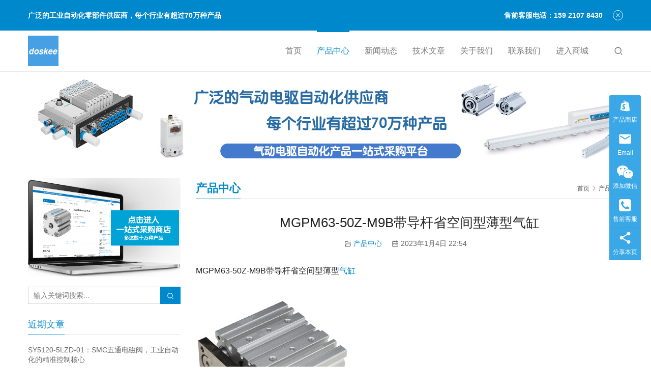

--- FILE ---
content_type: text/html; charset=UTF-8
request_url: https://www.iudustry.com/archives/3146
body_size: 17506
content:
<!DOCTYPE html>
<html lang="zh-Hans">
<head>
<meta charset="UTF-8">
<meta http-equiv="X-UA-Compatible" content="IE=edge,chrome=1">
<meta name="renderer" content="webkit">
<meta name="viewport" content="initial-scale=1.0,user-scalable=no,maximum-scale=1,width=device-width,viewport-fit=cover">
<meta name="format-detection" content="telephone=no">
<title>MGPM63-50Z-M9B带导杆省空间型薄型气缸</title>
<style>
#wpadminbar #wp-admin-bar-wccp_free_top_button .ab-icon:before {
	content: "\f160";
	color: #02CA02;
	top: 3px;
}
#wpadminbar #wp-admin-bar-wccp_free_top_button .ab-icon {
	transform: rotate(45deg);
}
</style>
<meta name='robots' content='index, follow, max-snippet:-1, max-image-preview:large, max-video-preview:-1' />
<meta name="description" content="MGPM63-50Z-M9B带导杆省空间型薄型气缸 标准导向气缸，滚珠衬套轴承 MGPL 是一种紧凑型主体执行器，集成了内部导向轴，可将负载轴承与执行器杆和密封件的运动隔离开来。高精度滚珠衬套可实现平稳运行，确保稳定的行进阻力，适用于推动和提升应用。 孔径：12、16、20、25、32、40、50、63、80、100 …">
<meta property="og:type" content="article">
<meta property="og:url" content="https://www.iudustry.com/archives/3146">
<meta property="og:site_name" content="SMC气动电驱 | 费斯托FESTO 广泛的自动化零部件供应商-上海达斯奇">
<meta property="og:title" content="MGPM63-50Z-M9B带导杆省空间型薄型气缸">
<meta property="og:image" content="https://www.iudustry.com/wp-content/uploads/2022/11/MGP99.jpg">
<meta property="og:description" content="MGPM63-50Z-M9B带导杆省空间型薄型气缸 标准导向气缸，滚珠衬套轴承 MGPL 是一种紧凑型主体执行器，集成了内部导向轴，可将负载轴承与执行器杆和密封件的运动隔离开来。高精度滚珠衬套可实现平稳运行，确保稳定的行进阻力，适用于推动和提升应用。 孔径：12、16、20、25、32、40、50、63、80、100 …">
<link rel="canonical" href="https://www.iudustry.com/archives/3146">
<meta name="applicable-device" content="pc,mobile">
<meta http-equiv="Cache-Control" content="no-transform">
<link rel="shortcut icon" href="https://www.iudustry.com/wp-content/uploads/2024/05/cropped-logo-1-1.png">

	<!-- This site is optimized with the Yoast SEO Premium plugin v23.1 (Yoast SEO v26.6) - https://yoast.com/wordpress/plugins/seo/ -->
	<link rel="canonical" href="https://www.iudustry.com/archives/3146" />
	<meta property="og:locale" content="zh_CN" />
	<meta property="og:type" content="article" />
	<meta property="og:title" content="MGPM63-50Z-M9B带导杆省空间型薄型气缸" />
	<meta property="og:description" content="MGPM63-50Z-M9B带导杆省空间型薄型气缸 标准导向气缸，滚珠衬套轴承MGPL 是一种紧凑型主体执行器，集成了内部导向轴，可将负载轴承与执行器杆和密封件的运动隔离开来。高精度滚珠衬套可实现平稳运行，确保稳定的行进阻力，适用于推动和提升应用。 孔径：12、16、20、25、32、40、50、63、80、100 毫米非旋转精度：+/-0.10°（12 和 16 毫米孔径）非旋转精度：+/-0.…" />
	<meta property="og:url" content="https://www.iudustry.com/archives/3146" />
	<meta property="og:site_name" content="SMC气动电驱 | 费斯托FESTO 广泛的自动化零部件供应商-上海达斯奇" />
	<meta property="article:published_time" content="2023-01-04T14:54:43+00:00" />
	<meta property="og:image" content="https://www.iudustry.com/wp-content/uploads/2022/11/MGP99.jpg" />
	<meta name="author" content="iudustry" />
	<meta name="twitter:card" content="summary_large_image" />
	<meta name="twitter:label1" content="作者" />
	<meta name="twitter:data1" content="iudustry" />
	<meta name="twitter:label2" content="预计阅读时间" />
	<meta name="twitter:data2" content="1 分" />
	<script type="application/ld+json" class="yoast-schema-graph">{"@context":"https://schema.org","@graph":[{"@type":"Article","@id":"https://www.iudustry.com/archives/3146#article","isPartOf":{"@id":"https://www.iudustry.com/archives/3146"},"author":{"name":"iudustry","@id":"https://www.iudustry.com/#/schema/person/5e25b9be7409952a0bd51b6667a994b9"},"headline":"MGPM63-50Z-M9B带导杆省空间型薄型气缸","datePublished":"2023-01-04T14:54:43+00:00","mainEntityOfPage":{"@id":"https://www.iudustry.com/archives/3146"},"wordCount":149,"commentCount":0,"publisher":{"@id":"https://www.iudustry.com/#organization"},"image":{"@id":"https://www.iudustry.com/archives/3146#primaryimage"},"thumbnailUrl":"https://www.iudustry.com/wp-content/uploads/2022/11/MGP99.jpg","articleSection":["产品中心"],"inLanguage":"zh-Hans","potentialAction":[{"@type":"CommentAction","name":"Comment","target":["https://www.iudustry.com/archives/3146#respond"]}]},{"@type":"WebPage","@id":"https://www.iudustry.com/archives/3146","url":"https://www.iudustry.com/archives/3146","name":"MGPM63-50Z-M9B带导杆省空间型薄型气缸","isPartOf":{"@id":"https://www.iudustry.com/#website"},"primaryImageOfPage":{"@id":"https://www.iudustry.com/archives/3146#primaryimage"},"image":{"@id":"https://www.iudustry.com/archives/3146#primaryimage"},"thumbnailUrl":"https://www.iudustry.com/wp-content/uploads/2022/11/MGP99.jpg","datePublished":"2023-01-04T14:54:43+00:00","breadcrumb":{"@id":"https://www.iudustry.com/archives/3146#breadcrumb"},"inLanguage":"zh-Hans","potentialAction":[{"@type":"ReadAction","target":["https://www.iudustry.com/archives/3146"]}]},{"@type":"ImageObject","inLanguage":"zh-Hans","@id":"https://www.iudustry.com/archives/3146#primaryimage","url":"https://www.iudustry.com/wp-content/uploads/2022/11/MGP99.jpg","contentUrl":"https://www.iudustry.com/wp-content/uploads/2022/11/MGP99.jpg","width":300,"height":300},{"@type":"BreadcrumbList","@id":"https://www.iudustry.com/archives/3146#breadcrumb","itemListElement":[{"@type":"ListItem","position":1,"name":"首页","item":"https://www.iudustry.com/"},{"@type":"ListItem","position":2,"name":"MGPM63-50Z-M9B带导杆省空间型薄型气缸"}]},{"@type":"WebSite","@id":"https://www.iudustry.com/#website","url":"https://www.iudustry.com/","name":"SMC气动电驱 | 费斯托FESTO 广泛的自动化零部件供应商-上海达斯奇","description":"","publisher":{"@id":"https://www.iudustry.com/#organization"},"potentialAction":[{"@type":"SearchAction","target":{"@type":"EntryPoint","urlTemplate":"https://www.iudustry.com/?s={search_term_string}"},"query-input":{"@type":"PropertyValueSpecification","valueRequired":true,"valueName":"search_term_string"}}],"inLanguage":"zh-Hans"},{"@type":"Organization","@id":"https://www.iudustry.com/#organization","name":"达斯奇自动化","url":"https://www.iudustry.com/","logo":{"@type":"ImageObject","inLanguage":"zh-Hans","@id":"https://www.iudustry.com/#/schema/logo/image/","url":"https://www.iudustry.com/wp-content/uploads/2025/04/cropped-logo-1-1-300x300-1.png","contentUrl":"https://www.iudustry.com/wp-content/uploads/2025/04/cropped-logo-1-1-300x300-1.png","width":300,"height":300,"caption":"达斯奇自动化"},"image":{"@id":"https://www.iudustry.com/#/schema/logo/image/"}},{"@type":"Person","@id":"https://www.iudustry.com/#/schema/person/5e25b9be7409952a0bd51b6667a994b9","name":"iudustry","image":{"@type":"ImageObject","inLanguage":"zh-Hans","@id":"https://www.iudustry.com/#/schema/person/image/","url":"https://g.izt6.com/avatar/bae45113ba9ab30c72390050d96e1944d28da7b61d004feadc65e3e63b581ca8?s=96&d=wavatar&r=g","contentUrl":"https://g.izt6.com/avatar/bae45113ba9ab30c72390050d96e1944d28da7b61d004feadc65e3e63b581ca8?s=96&d=wavatar&r=g","caption":"iudustry"},"sameAs":["https://www.iudustry.com"]}]}</script>
	<!-- / Yoast SEO Premium plugin. -->


<link rel='dns-prefetch' href='//www.iudustry.com' />
<link rel="alternate" title="oEmbed (JSON)" type="application/json+oembed" href="https://www.iudustry.com/wp-json/oembed/1.0/embed?url=https%3A%2F%2Fwww.iudustry.com%2Farchives%2F3146" />
<link rel="alternate" title="oEmbed (XML)" type="text/xml+oembed" href="https://www.iudustry.com/wp-json/oembed/1.0/embed?url=https%3A%2F%2Fwww.iudustry.com%2Farchives%2F3146&#038;format=xml" />
<style id='wp-img-auto-sizes-contain-inline-css' type='text/css'>
img:is([sizes=auto i],[sizes^="auto," i]){contain-intrinsic-size:3000px 1500px}
/*# sourceURL=wp-img-auto-sizes-contain-inline-css */
</style>
<link rel='stylesheet' id='stylesheet-css' href='//www.iudustry.com/wp-content/uploads/wpcom/style.5.15.2.1764487106.css?ver=5.15.2' type='text/css' media='all' />
<link rel='stylesheet' id='material-icons-css' href='https://www.iudustry.com/wp-content/themes/third/themer/assets/css/material-icons.css?ver=5.15.2' type='text/css' media='all' />
<link rel='stylesheet' id='font-awesome-css' href='https://www.iudustry.com/wp-content/themes/third/themer/assets/css/font-awesome.css?ver=5.15.2' type='text/css' media='all' />
<style id='wp-block-library-inline-css' type='text/css'>
:root{--wp-block-synced-color:#7a00df;--wp-block-synced-color--rgb:122,0,223;--wp-bound-block-color:var(--wp-block-synced-color);--wp-editor-canvas-background:#ddd;--wp-admin-theme-color:#007cba;--wp-admin-theme-color--rgb:0,124,186;--wp-admin-theme-color-darker-10:#006ba1;--wp-admin-theme-color-darker-10--rgb:0,107,160.5;--wp-admin-theme-color-darker-20:#005a87;--wp-admin-theme-color-darker-20--rgb:0,90,135;--wp-admin-border-width-focus:2px}@media (min-resolution:192dpi){:root{--wp-admin-border-width-focus:1.5px}}.wp-element-button{cursor:pointer}:root .has-very-light-gray-background-color{background-color:#eee}:root .has-very-dark-gray-background-color{background-color:#313131}:root .has-very-light-gray-color{color:#eee}:root .has-very-dark-gray-color{color:#313131}:root .has-vivid-green-cyan-to-vivid-cyan-blue-gradient-background{background:linear-gradient(135deg,#00d084,#0693e3)}:root .has-purple-crush-gradient-background{background:linear-gradient(135deg,#34e2e4,#4721fb 50%,#ab1dfe)}:root .has-hazy-dawn-gradient-background{background:linear-gradient(135deg,#faaca8,#dad0ec)}:root .has-subdued-olive-gradient-background{background:linear-gradient(135deg,#fafae1,#67a671)}:root .has-atomic-cream-gradient-background{background:linear-gradient(135deg,#fdd79a,#004a59)}:root .has-nightshade-gradient-background{background:linear-gradient(135deg,#330968,#31cdcf)}:root .has-midnight-gradient-background{background:linear-gradient(135deg,#020381,#2874fc)}:root{--wp--preset--font-size--normal:16px;--wp--preset--font-size--huge:42px}.has-regular-font-size{font-size:1em}.has-larger-font-size{font-size:2.625em}.has-normal-font-size{font-size:var(--wp--preset--font-size--normal)}.has-huge-font-size{font-size:var(--wp--preset--font-size--huge)}.has-text-align-center{text-align:center}.has-text-align-left{text-align:left}.has-text-align-right{text-align:right}.has-fit-text{white-space:nowrap!important}#end-resizable-editor-section{display:none}.aligncenter{clear:both}.items-justified-left{justify-content:flex-start}.items-justified-center{justify-content:center}.items-justified-right{justify-content:flex-end}.items-justified-space-between{justify-content:space-between}.screen-reader-text{border:0;clip-path:inset(50%);height:1px;margin:-1px;overflow:hidden;padding:0;position:absolute;width:1px;word-wrap:normal!important}.screen-reader-text:focus{background-color:#ddd;clip-path:none;color:#444;display:block;font-size:1em;height:auto;left:5px;line-height:normal;padding:15px 23px 14px;text-decoration:none;top:5px;width:auto;z-index:100000}html :where(.has-border-color){border-style:solid}html :where([style*=border-top-color]){border-top-style:solid}html :where([style*=border-right-color]){border-right-style:solid}html :where([style*=border-bottom-color]){border-bottom-style:solid}html :where([style*=border-left-color]){border-left-style:solid}html :where([style*=border-width]){border-style:solid}html :where([style*=border-top-width]){border-top-style:solid}html :where([style*=border-right-width]){border-right-style:solid}html :where([style*=border-bottom-width]){border-bottom-style:solid}html :where([style*=border-left-width]){border-left-style:solid}html :where(img[class*=wp-image-]){height:auto;max-width:100%}:where(figure){margin:0 0 1em}html :where(.is-position-sticky){--wp-admin--admin-bar--position-offset:var(--wp-admin--admin-bar--height,0px)}@media screen and (max-width:600px){html :where(.is-position-sticky){--wp-admin--admin-bar--position-offset:0px}}

/*# sourceURL=wp-block-library-inline-css */
</style><style id='global-styles-inline-css' type='text/css'>
:root{--wp--preset--aspect-ratio--square: 1;--wp--preset--aspect-ratio--4-3: 4/3;--wp--preset--aspect-ratio--3-4: 3/4;--wp--preset--aspect-ratio--3-2: 3/2;--wp--preset--aspect-ratio--2-3: 2/3;--wp--preset--aspect-ratio--16-9: 16/9;--wp--preset--aspect-ratio--9-16: 9/16;--wp--preset--color--black: #000000;--wp--preset--color--cyan-bluish-gray: #abb8c3;--wp--preset--color--white: #ffffff;--wp--preset--color--pale-pink: #f78da7;--wp--preset--color--vivid-red: #cf2e2e;--wp--preset--color--luminous-vivid-orange: #ff6900;--wp--preset--color--luminous-vivid-amber: #fcb900;--wp--preset--color--light-green-cyan: #7bdcb5;--wp--preset--color--vivid-green-cyan: #00d084;--wp--preset--color--pale-cyan-blue: #8ed1fc;--wp--preset--color--vivid-cyan-blue: #0693e3;--wp--preset--color--vivid-purple: #9b51e0;--wp--preset--gradient--vivid-cyan-blue-to-vivid-purple: linear-gradient(135deg,rgb(6,147,227) 0%,rgb(155,81,224) 100%);--wp--preset--gradient--light-green-cyan-to-vivid-green-cyan: linear-gradient(135deg,rgb(122,220,180) 0%,rgb(0,208,130) 100%);--wp--preset--gradient--luminous-vivid-amber-to-luminous-vivid-orange: linear-gradient(135deg,rgb(252,185,0) 0%,rgb(255,105,0) 100%);--wp--preset--gradient--luminous-vivid-orange-to-vivid-red: linear-gradient(135deg,rgb(255,105,0) 0%,rgb(207,46,46) 100%);--wp--preset--gradient--very-light-gray-to-cyan-bluish-gray: linear-gradient(135deg,rgb(238,238,238) 0%,rgb(169,184,195) 100%);--wp--preset--gradient--cool-to-warm-spectrum: linear-gradient(135deg,rgb(74,234,220) 0%,rgb(151,120,209) 20%,rgb(207,42,186) 40%,rgb(238,44,130) 60%,rgb(251,105,98) 80%,rgb(254,248,76) 100%);--wp--preset--gradient--blush-light-purple: linear-gradient(135deg,rgb(255,206,236) 0%,rgb(152,150,240) 100%);--wp--preset--gradient--blush-bordeaux: linear-gradient(135deg,rgb(254,205,165) 0%,rgb(254,45,45) 50%,rgb(107,0,62) 100%);--wp--preset--gradient--luminous-dusk: linear-gradient(135deg,rgb(255,203,112) 0%,rgb(199,81,192) 50%,rgb(65,88,208) 100%);--wp--preset--gradient--pale-ocean: linear-gradient(135deg,rgb(255,245,203) 0%,rgb(182,227,212) 50%,rgb(51,167,181) 100%);--wp--preset--gradient--electric-grass: linear-gradient(135deg,rgb(202,248,128) 0%,rgb(113,206,126) 100%);--wp--preset--gradient--midnight: linear-gradient(135deg,rgb(2,3,129) 0%,rgb(40,116,252) 100%);--wp--preset--font-size--small: 13px;--wp--preset--font-size--medium: 20px;--wp--preset--font-size--large: 36px;--wp--preset--font-size--x-large: 42px;--wp--preset--spacing--20: 0.44rem;--wp--preset--spacing--30: 0.67rem;--wp--preset--spacing--40: 1rem;--wp--preset--spacing--50: 1.5rem;--wp--preset--spacing--60: 2.25rem;--wp--preset--spacing--70: 3.38rem;--wp--preset--spacing--80: 5.06rem;--wp--preset--shadow--natural: 6px 6px 9px rgba(0, 0, 0, 0.2);--wp--preset--shadow--deep: 12px 12px 50px rgba(0, 0, 0, 0.4);--wp--preset--shadow--sharp: 6px 6px 0px rgba(0, 0, 0, 0.2);--wp--preset--shadow--outlined: 6px 6px 0px -3px rgb(255, 255, 255), 6px 6px rgb(0, 0, 0);--wp--preset--shadow--crisp: 6px 6px 0px rgb(0, 0, 0);}:where(.is-layout-flex){gap: 0.5em;}:where(.is-layout-grid){gap: 0.5em;}body .is-layout-flex{display: flex;}.is-layout-flex{flex-wrap: wrap;align-items: center;}.is-layout-flex > :is(*, div){margin: 0;}body .is-layout-grid{display: grid;}.is-layout-grid > :is(*, div){margin: 0;}:where(.wp-block-columns.is-layout-flex){gap: 2em;}:where(.wp-block-columns.is-layout-grid){gap: 2em;}:where(.wp-block-post-template.is-layout-flex){gap: 1.25em;}:where(.wp-block-post-template.is-layout-grid){gap: 1.25em;}.has-black-color{color: var(--wp--preset--color--black) !important;}.has-cyan-bluish-gray-color{color: var(--wp--preset--color--cyan-bluish-gray) !important;}.has-white-color{color: var(--wp--preset--color--white) !important;}.has-pale-pink-color{color: var(--wp--preset--color--pale-pink) !important;}.has-vivid-red-color{color: var(--wp--preset--color--vivid-red) !important;}.has-luminous-vivid-orange-color{color: var(--wp--preset--color--luminous-vivid-orange) !important;}.has-luminous-vivid-amber-color{color: var(--wp--preset--color--luminous-vivid-amber) !important;}.has-light-green-cyan-color{color: var(--wp--preset--color--light-green-cyan) !important;}.has-vivid-green-cyan-color{color: var(--wp--preset--color--vivid-green-cyan) !important;}.has-pale-cyan-blue-color{color: var(--wp--preset--color--pale-cyan-blue) !important;}.has-vivid-cyan-blue-color{color: var(--wp--preset--color--vivid-cyan-blue) !important;}.has-vivid-purple-color{color: var(--wp--preset--color--vivid-purple) !important;}.has-black-background-color{background-color: var(--wp--preset--color--black) !important;}.has-cyan-bluish-gray-background-color{background-color: var(--wp--preset--color--cyan-bluish-gray) !important;}.has-white-background-color{background-color: var(--wp--preset--color--white) !important;}.has-pale-pink-background-color{background-color: var(--wp--preset--color--pale-pink) !important;}.has-vivid-red-background-color{background-color: var(--wp--preset--color--vivid-red) !important;}.has-luminous-vivid-orange-background-color{background-color: var(--wp--preset--color--luminous-vivid-orange) !important;}.has-luminous-vivid-amber-background-color{background-color: var(--wp--preset--color--luminous-vivid-amber) !important;}.has-light-green-cyan-background-color{background-color: var(--wp--preset--color--light-green-cyan) !important;}.has-vivid-green-cyan-background-color{background-color: var(--wp--preset--color--vivid-green-cyan) !important;}.has-pale-cyan-blue-background-color{background-color: var(--wp--preset--color--pale-cyan-blue) !important;}.has-vivid-cyan-blue-background-color{background-color: var(--wp--preset--color--vivid-cyan-blue) !important;}.has-vivid-purple-background-color{background-color: var(--wp--preset--color--vivid-purple) !important;}.has-black-border-color{border-color: var(--wp--preset--color--black) !important;}.has-cyan-bluish-gray-border-color{border-color: var(--wp--preset--color--cyan-bluish-gray) !important;}.has-white-border-color{border-color: var(--wp--preset--color--white) !important;}.has-pale-pink-border-color{border-color: var(--wp--preset--color--pale-pink) !important;}.has-vivid-red-border-color{border-color: var(--wp--preset--color--vivid-red) !important;}.has-luminous-vivid-orange-border-color{border-color: var(--wp--preset--color--luminous-vivid-orange) !important;}.has-luminous-vivid-amber-border-color{border-color: var(--wp--preset--color--luminous-vivid-amber) !important;}.has-light-green-cyan-border-color{border-color: var(--wp--preset--color--light-green-cyan) !important;}.has-vivid-green-cyan-border-color{border-color: var(--wp--preset--color--vivid-green-cyan) !important;}.has-pale-cyan-blue-border-color{border-color: var(--wp--preset--color--pale-cyan-blue) !important;}.has-vivid-cyan-blue-border-color{border-color: var(--wp--preset--color--vivid-cyan-blue) !important;}.has-vivid-purple-border-color{border-color: var(--wp--preset--color--vivid-purple) !important;}.has-vivid-cyan-blue-to-vivid-purple-gradient-background{background: var(--wp--preset--gradient--vivid-cyan-blue-to-vivid-purple) !important;}.has-light-green-cyan-to-vivid-green-cyan-gradient-background{background: var(--wp--preset--gradient--light-green-cyan-to-vivid-green-cyan) !important;}.has-luminous-vivid-amber-to-luminous-vivid-orange-gradient-background{background: var(--wp--preset--gradient--luminous-vivid-amber-to-luminous-vivid-orange) !important;}.has-luminous-vivid-orange-to-vivid-red-gradient-background{background: var(--wp--preset--gradient--luminous-vivid-orange-to-vivid-red) !important;}.has-very-light-gray-to-cyan-bluish-gray-gradient-background{background: var(--wp--preset--gradient--very-light-gray-to-cyan-bluish-gray) !important;}.has-cool-to-warm-spectrum-gradient-background{background: var(--wp--preset--gradient--cool-to-warm-spectrum) !important;}.has-blush-light-purple-gradient-background{background: var(--wp--preset--gradient--blush-light-purple) !important;}.has-blush-bordeaux-gradient-background{background: var(--wp--preset--gradient--blush-bordeaux) !important;}.has-luminous-dusk-gradient-background{background: var(--wp--preset--gradient--luminous-dusk) !important;}.has-pale-ocean-gradient-background{background: var(--wp--preset--gradient--pale-ocean) !important;}.has-electric-grass-gradient-background{background: var(--wp--preset--gradient--electric-grass) !important;}.has-midnight-gradient-background{background: var(--wp--preset--gradient--midnight) !important;}.has-small-font-size{font-size: var(--wp--preset--font-size--small) !important;}.has-medium-font-size{font-size: var(--wp--preset--font-size--medium) !important;}.has-large-font-size{font-size: var(--wp--preset--font-size--large) !important;}.has-x-large-font-size{font-size: var(--wp--preset--font-size--x-large) !important;}
/*# sourceURL=global-styles-inline-css */
</style>

<style id='classic-theme-styles-inline-css' type='text/css'>
/*! This file is auto-generated */
.wp-block-button__link{color:#fff;background-color:#32373c;border-radius:9999px;box-shadow:none;text-decoration:none;padding:calc(.667em + 2px) calc(1.333em + 2px);font-size:1.125em}.wp-block-file__button{background:#32373c;color:#fff;text-decoration:none}
/*# sourceURL=/wp-includes/css/classic-themes.min.css */
</style>
<script type="text/javascript" src="https://www.iudustry.com/wp-includes/js/jquery/jquery.min.js?ver=3.7.1" id="jquery-core-js"></script>
<script type="text/javascript" src="https://www.iudustry.com/wp-includes/js/jquery/jquery-migrate.min.js?ver=3.4.1" id="jquery-migrate-js"></script>
<link rel="https://api.w.org/" href="https://www.iudustry.com/wp-json/" /><link rel="alternate" title="JSON" type="application/json" href="https://www.iudustry.com/wp-json/wp/v2/posts/3146" /><link rel="EditURI" type="application/rsd+xml" title="RSD" href="https://www.iudustry.com/xmlrpc.php?rsd" />
<script id="wpcp_disable_selection" type="text/javascript">
var image_save_msg='You are not allowed to save images!';
	var no_menu_msg='Context Menu disabled!';
	var smessage = "";

function disableEnterKey(e)
{
	var elemtype = e.target.tagName;
	
	elemtype = elemtype.toUpperCase();
	
	if (elemtype == "TEXT" || elemtype == "TEXTAREA" || elemtype == "INPUT" || elemtype == "PASSWORD" || elemtype == "SELECT" || elemtype == "OPTION" || elemtype == "EMBED")
	{
		elemtype = 'TEXT';
	}
	
	if (e.ctrlKey){
     var key;
     if(window.event)
          key = window.event.keyCode;     //IE
     else
          key = e.which;     //firefox (97)
    //if (key != 17) alert(key);
     if (elemtype!= 'TEXT' && (key == 97 || key == 65 || key == 67 || key == 99 || key == 88 || key == 120 || key == 26 || key == 85  || key == 86 || key == 83 || key == 43 || key == 73))
     {
		if(wccp_free_iscontenteditable(e)) return true;
		show_wpcp_message('You are not allowed to copy content or view source');
		return false;
     }else
     	return true;
     }
}


/*For contenteditable tags*/
function wccp_free_iscontenteditable(e)
{
	var e = e || window.event; // also there is no e.target property in IE. instead IE uses window.event.srcElement
  	
	var target = e.target || e.srcElement;

	var elemtype = e.target.nodeName;
	
	elemtype = elemtype.toUpperCase();
	
	var iscontenteditable = "false";
		
	if(typeof target.getAttribute!="undefined" ) iscontenteditable = target.getAttribute("contenteditable"); // Return true or false as string
	
	var iscontenteditable2 = false;
	
	if(typeof target.isContentEditable!="undefined" ) iscontenteditable2 = target.isContentEditable; // Return true or false as boolean

	if(target.parentElement.isContentEditable) iscontenteditable2 = true;
	
	if (iscontenteditable == "true" || iscontenteditable2 == true)
	{
		if(typeof target.style!="undefined" ) target.style.cursor = "text";
		
		return true;
	}
}

////////////////////////////////////
function disable_copy(e)
{	
	var e = e || window.event; // also there is no e.target property in IE. instead IE uses window.event.srcElement
	
	var elemtype = e.target.tagName;
	
	elemtype = elemtype.toUpperCase();
	
	if (elemtype == "TEXT" || elemtype == "TEXTAREA" || elemtype == "INPUT" || elemtype == "PASSWORD" || elemtype == "SELECT" || elemtype == "OPTION" || elemtype == "EMBED")
	{
		elemtype = 'TEXT';
	}
	
	if(wccp_free_iscontenteditable(e)) return true;
	
	var isSafari = /Safari/.test(navigator.userAgent) && /Apple Computer/.test(navigator.vendor);
	
	var checker_IMG = '';
	if (elemtype == "IMG" && checker_IMG == 'checked' && e.detail >= 2) {show_wpcp_message(alertMsg_IMG);return false;}
	if (elemtype != "TEXT")
	{
		if (smessage !== "" && e.detail == 2)
			show_wpcp_message(smessage);
		
		if (isSafari)
			return true;
		else
			return false;
	}	
}

//////////////////////////////////////////
function disable_copy_ie()
{
	var e = e || window.event;
	var elemtype = window.event.srcElement.nodeName;
	elemtype = elemtype.toUpperCase();
	if(wccp_free_iscontenteditable(e)) return true;
	if (elemtype == "IMG") {show_wpcp_message(alertMsg_IMG);return false;}
	if (elemtype != "TEXT" && elemtype != "TEXTAREA" && elemtype != "INPUT" && elemtype != "PASSWORD" && elemtype != "SELECT" && elemtype != "OPTION" && elemtype != "EMBED")
	{
		return false;
	}
}	
function reEnable()
{
	return true;
}
document.onkeydown = disableEnterKey;
document.onselectstart = disable_copy_ie;
if(navigator.userAgent.indexOf('MSIE')==-1)
{
	document.onmousedown = disable_copy;
	document.onclick = reEnable;
}
function disableSelection(target)
{
    //For IE This code will work
    if (typeof target.onselectstart!="undefined")
    target.onselectstart = disable_copy_ie;
    
    //For Firefox This code will work
    else if (typeof target.style.MozUserSelect!="undefined")
    {target.style.MozUserSelect="none";}
    
    //All other  (ie: Opera) This code will work
    else
    target.onmousedown=function(){return false}
    target.style.cursor = "default";
}
//Calling the JS function directly just after body load
window.onload = function(){disableSelection(document.body);};

//////////////////special for safari Start////////////////
var onlongtouch;
var timer;
var touchduration = 1000; //length of time we want the user to touch before we do something

var elemtype = "";
function touchstart(e) {
	var e = e || window.event;
  // also there is no e.target property in IE.
  // instead IE uses window.event.srcElement
  	var target = e.target || e.srcElement;
	
	elemtype = window.event.srcElement.nodeName;
	
	elemtype = elemtype.toUpperCase();
	
	if(!wccp_pro_is_passive()) e.preventDefault();
	if (!timer) {
		timer = setTimeout(onlongtouch, touchduration);
	}
}

function touchend() {
    //stops short touches from firing the event
    if (timer) {
        clearTimeout(timer);
        timer = null;
    }
	onlongtouch();
}

onlongtouch = function(e) { //this will clear the current selection if anything selected
	
	if (elemtype != "TEXT" && elemtype != "TEXTAREA" && elemtype != "INPUT" && elemtype != "PASSWORD" && elemtype != "SELECT" && elemtype != "EMBED" && elemtype != "OPTION")	
	{
		if (window.getSelection) {
			if (window.getSelection().empty) {  // Chrome
			window.getSelection().empty();
			} else if (window.getSelection().removeAllRanges) {  // Firefox
			window.getSelection().removeAllRanges();
			}
		} else if (document.selection) {  // IE?
			document.selection.empty();
		}
		return false;
	}
};

document.addEventListener("DOMContentLoaded", function(event) { 
    window.addEventListener("touchstart", touchstart, false);
    window.addEventListener("touchend", touchend, false);
});

function wccp_pro_is_passive() {

  var cold = false,
  hike = function() {};

  try {
	  const object1 = {};
  var aid = Object.defineProperty(object1, 'passive', {
  get() {cold = true}
  });
  window.addEventListener('test', hike, aid);
  window.removeEventListener('test', hike, aid);
  } catch (e) {}

  return cold;
}
/*special for safari End*/
</script>
<script id="wpcp_disable_Right_Click" type="text/javascript">
document.ondragstart = function() { return false;}
	function nocontext(e) {
	   return false;
	}
	document.oncontextmenu = nocontext;
</script>
<style>
.unselectable
{
-moz-user-select:none;
-webkit-user-select:none;
cursor: default;
}
html
{
-webkit-touch-callout: none;
-webkit-user-select: none;
-khtml-user-select: none;
-moz-user-select: none;
-ms-user-select: none;
user-select: none;
-webkit-tap-highlight-color: rgba(0,0,0,0);
}
</style>
<script id="wpcp_css_disable_selection" type="text/javascript">
var e = document.getElementsByTagName('body')[0];
if(e)
{
	e.setAttribute('unselectable',"on");
}
</script>
<meta name="baidu-site-verification" content="code-BveWFVSQCa" />
<meta name="msvalidate.01" content="1D5ACE6E773167A4DCC2038F9CDAA292" />
<meta name="google-site-verification" content="QvR6X3AveeEAZLqDie1Bowy1rx3KeBzzz8rGrjv9HcA" />
<meta name="yandex-verification" content="e1ec8971c4570250" />
<meta name="360-site-verification" content="dcd502f6ec5371c4411620a478ee6f42" />
<link rel="icon" href="https://www.iudustry.com/wp-content/uploads/2024/05/cropped-logo-1-1-32x32.png" sizes="32x32" />
<link rel="icon" href="https://www.iudustry.com/wp-content/uploads/2024/05/cropped-logo-1-1-192x192.png" sizes="192x192" />
<link rel="apple-touch-icon" href="https://www.iudustry.com/wp-content/uploads/2024/05/cropped-logo-1-1-180x180.png" />
<meta name="msapplication-TileImage" content="https://www.iudustry.com/wp-content/uploads/2024/05/cropped-logo-1-1-270x270.png" />
<!--[if lte IE 11]><script src="https://www.iudustry.com/wp-content/themes/third/js/update.js"></script><![endif]-->
</head>
<body data-rsssl=1 class="wp-singular post-template-default single single-post postid-3146 single-format-standard wp-theme-third unselectable lang-cn">
<header id="header" class="header header-2 navbar-default">
    <div class="container header-wrap">
        <div class="navbar-header">
                        <div class="logo">
                <a href="https://www.iudustry.com/" rel="home"><img src="https://www.iudustry.com/wp-content/uploads/2025/04/cropped-logo-1-1-300x300-1.png" alt="SMC气动电驱 | 费斯托FESTO 广泛的自动化零部件供应商-上海达斯奇"></a>
            </div>
            <button type="button" class="navbar-toggle collapsed" data-toggle="collapse" data-target=".navbar-menu">
                <span class="icon-bar icon-bar-1"></span>
                <span class="icon-bar icon-bar-2"></span>
                <span class="icon-bar icon-bar-3"></span>
            </button>
        </div>
        <nav class="collapse navbar-collapse navbar-right navbar-menu">
            <ul id="menu-third-menu" class="nav navbar-nav"><li class="menu-item"><a href="https://www.iudustry.com/">首页</a></li>
<li class="menu-item current-post-ancestor current-post-parent active"><a href="https://www.iudustry.com/archives/category/product">产品中心</a></li>
<li class="menu-item"><a href="https://www.iudustry.com/archives/category/news">新闻动态</a></li>
<li class="menu-item"><a href="https://www.iudustry.com/archives/category/%e6%8a%80%e6%9c%af%e6%96%87%e7%ab%a0">技术文章</a></li>
<li class="menu-item"><a href="https://www.iudustry.com/about">关于我们</a></li>
<li class="menu-item"><a href="https://www.iudustry.com/contact">联系我们</a></li>
<li class="menu-item"><a target="_blank" href="http://www.dustryshop.com/products">进入商城</a></li>
</ul><!-- /.navbar-collapse -->

            <div class="navbar-action">
                                    <div class="search-index">
                        <a class="search-icon" href="javascript:;"><i class="wpcom-icon wi"><svg aria-hidden="true"><use xlink:href="#wi-search"></use></svg></i></a>
                        <form class="search-form" action="https://www.iudustry.com" method="get" role="search">
    <input type="text" class="keyword" name="s" placeholder="输入关键词搜索..." value="">
    <button type="submit" class="submit"><i class="wpcom-icon wi"><svg aria-hidden="true"><use xlink:href="#wi-search"></use></svg></i></button>
</form>                    </div><!-- /.search-index -->
                                
                            </div>
        </nav>
    </div><!-- /.container -->
</header><div id="wrap" class="header-2-wrap">    <div class="banner"><img src="//www.iudustry.com/wp-content/uploads/2022/12/cgpt.jpg" alt="banner"></div>
    <div class="container wrap">
        <div class="main">
            <div class="page-title clearfix" id="j-post-head">
                <ol class="breadcrumb" vocab="https://schema.org/" typeof="BreadcrumbList"><li class="home" property="itemListElement" typeof="ListItem"><a href="https://www.iudustry.com" property="item" typeof="WebPage"><span property="name" class="hide">SMC气动电驱 | 费斯托FESTO 广泛的自动化零部件供应商-上海达斯奇</span>首页</a><meta property="position" content="1"></li><li property="itemListElement" typeof="ListItem"><i class="wpcom-icon wi"><svg aria-hidden="true"><use xlink:href="#wi-arrow-right-3"></use></svg></i><a href="https://www.iudustry.com/archives/category/product" property="item" typeof="WebPage"><span property="name">产品中心</span></a><meta property="position" content="2"></li></ol>                <h3 class="title pull-left" id="j-title"><span>产品中心</span></h3>
            </div>
                        <div class="entry">
                <h1 class="entry-title">MGPM63-50Z-M9B带导杆省空间型薄型气缸</h1>
                <div class="entry-meta">
                                        <span><i class="wpcom-icon wi"><svg aria-hidden="true"><use xlink:href="#wi-folder-open"></use></svg></i> <a href="https://www.iudustry.com/archives/category/product" rel="category tag">产品中心</a></span>
                    <time class="entry-date published" datetime="2023-01-04T22:54:43+08:00" pubdate>
                        <i class="wpcom-icon wi"><svg aria-hidden="true"><use xlink:href="#wi-date"></use></svg></i> 2023年1月4日 22:54                    </time>
                                    </div>
                <div class="entry-content">
                    <p>MGPM63-50Z-M9B带导杆省空间型薄型<span class="wpcom_keyword_link"><a href="https://www.iudustry.com/archives/1528" title="SMC无杆气缸由哪些部件组成？">气缸</a></span></p>
<p><noscript><img fetchpriority="high" decoding="async" class="alignnone size-full wp-image-1737" src="https://www.iudustry.com/wp-content/uploads/2022/11/MGP99.jpg" alt="MGPM63-50Z-M9B带导杆省空间型薄型气缸" width="300" height="300" /></noscript><img fetchpriority="high" decoding="async" class="alignnone size-full wp-image-1737 j-lazy" src="https://www.iudustry.com/wp-content/themes/third/themer/assets/images/lazy.png" data-original="https://www.iudustry.com/wp-content/uploads/2022/11/MGP99.jpg" alt="MGPM63-50Z-M9B带导杆省空间型薄型气缸" width="300" height="300" /></p>
<p>标准导向气缸，滚珠衬套轴承<br />MGPL 是一种紧凑型主体执行器，集成了内部导向轴，可将负载轴承与执行器杆和密封件的运动隔离开来。高精度滚珠衬套可实现平稳运行，确保稳定的行进阻力，适用于推动和提升应用。</p>
<p>孔径：12、16、20、25、32、40、50、63、80、100 毫米<br />非旋转精度：+/-0.10°（12 和 16 毫米孔径）<br />非旋转精度：+/-0.09°（20 和 25 毫米孔径）<br />非旋转精度：+/-0.08°（32 和 40 毫米孔径）<br />非旋转精度：+/-0.06°（50 和 63 毫米孔径）<br />非旋转精度：+/-0.05°（80 和 4937 毫米孔径）<br />标配橡胶缓冲器<br />可自动切换<br />MGPM63-50Z-M9B带导杆省空间型薄型气缸系列 带导杆薄型气缸<br />由于导杆缩短、端板厚度变更，重量最多削减24%<br />实现节省空间<br />由于导杆最多缩短22 mm，削减了气缸安装时避让孔的加工量<br />圆型磁性开关、耐强磁场磁性开关无需隔板，可直接安装<br />可选项信息 可选项的值 值的信息<br />轴承的种类 L 球轴承<br />缸径 50 缸径 50mm<br />通口螺纹的种类 &#8211; M5X0.8(Φ12-16);Rc(Φ20-100)<br />气缸行程 200 气缸行程 200mm<br />行程调整标记 &#8211; 无<br />磁性开关型号 &#8211; 无磁性开关(内置磁环)<br />磁性开关个数 &#8211; 2个 或 无<br />订制规格 &#8211; 标准</p>
<p>相关产品<br />图片 型号 名称<br />－ MGP50-Z-PS 可换件 密封件组件<br />GR-S-4847 润滑脂包<br />MGPM63-50Z-M9B Standard Guided Cylinder, Ball Bushing Bearing<br />The MGPL is a compact body actuator integrated with internal guide shafts to isolate the load bearing from the movement of the actuator&#8217;s rod and seals. The high precision ball bushing allows for smooth operation that ensures stable travel resistance, suitable for pushing and lifting applications.</p>
<p>Bore sizes: 12, 16, 20, 25, 32, 40, 50, 63, 80, 100 mm<br />Non-rotating accuracy: +/-0.10° (12 &amp; 16 mm bore)<br />Non-rotating accuracy: +/-0.09° (20 &amp; 25 mm bore)<br />Non-rotating accuracy: +/-0.08° (32 &amp; 40 mm bore)<br />Non-rotating accuracy: +/-0.06° (50 &amp; 63 mm bore)<br />Non-rotating accuracy: +/-0.05° (80 &amp; 4937 mm bore)<br />Rubber bumpers as standard<br />Auto switch capable<br />MGPM63-50Z-M9B带导杆省空间型薄型气缸是<span class="wpcom_keyword_link"><a href="https://www.iudustry.com" title="SMC气动电驱销售商">SMC</a></span>自动化有限公司研发并生产的一款气动电驱产品，以质量、价格、货期为特点占领了大片市场。SMC 是世界知名的<span class="wpcom_keyword_link"><a href="https://www.iudustry.com/archives/1559" title="气动元件">气动元件</a></span>制造商，公司成立于1959年，总部位于日本东京。<br />起初，SMC 是一家以粉末冶金法制造“烧结金属工业<span class="wpcom_keyword_link"><a href="https://www.iudustry.com/archives/773" title="过滤器">过滤器</a></span>”滤芯为主的公司，经过几十年的不断努力与创新，SMC 的产品种类逐渐丰富，并依靠优秀的品质得到了无数用户的信赖。如今 SMC 已发展成一家全球规模的气动行业领军企业，公司早期设立的名称“SMC”（Sintered Metal Company，意为“烧结金属公司”）由于已在世界享有多年盛誉而被沿用至今，成为了全球统一的公司名称。<br />自成立以来，SMC一直是气动技术的领导者，本着“为工业自动化节省劳动力做出贡献”的指导原则，为工业提供支持自动化的技术和产品。在过去的 50 多年里，SMC 的产品通过在世界市场上的销售、技术、供应和售后服务已成为公认的国际品牌。销售额增长到全球市场份额的 30%。<br />共在53个国家设立了子公司和合资企业。生产设施位于 30 个国家。此外，销售网络遍及 83 个国家/地区，在 990 个地点提供本地服务。SMC 提供多年积累的技术、将其应用于新产品的工程师、可在短时间内交付各种产品的生产能力，以及遍布美国和世界各地的广泛销售网络。<br />SMC 以实现更先进的自动化为目标，并以其众多成就为基础，正在开发高质量、高可靠性的产品，为工业自动化以及日常生活中熟悉的领域做出贡献。<br />SMC 致力于通过卓越的产品和一流的客户服务为我们的员工提供一流的业务解决方案，为我们的员工创造一个环境，每个人都受到重视，挑战发挥他或她的全部潜力，并为成长做出贡献公司、社区和他们自己。<noscript><img decoding="async" class="alignnone size-medium wp-image-1694" src="https://www.iudustry.com/wp-content/uploads/2022/11/MGP888-300x300.jpg" alt="MGPM63-50Z-M9B带导杆省空间型薄型气缸" width="300" height="300" /></noscript><img decoding="async" class="alignnone size-medium wp-image-1694 j-lazy" src="https://www.iudustry.com/wp-content/themes/third/themer/assets/images/lazy.png" data-original="https://www.iudustry.com/wp-content/uploads/2022/11/MGP888-300x300.jpg" alt="MGPM63-50Z-M9B带导杆省空间型薄型气缸" width="300" height="300" /></p>
                                    </div>
                <div class="entry-footer">
                    <div class="entry-tag"></div>
                    <div class="entry-page">
                        <p>上一篇：<a href="https://www.iudustry.com/archives/3144" rel="prev">MY3B40-600L-M9PL机械接合式无杆气缸</a></p>
                        <p>下一篇：<a href="https://www.iudustry.com/archives/3148" rel="next">CDG1LN32-25+75Z-DNV2019单杆双作用CG系列气缸</a></p>
                    </div>
                </div>
                <h3 class="entry-related-title">相关新闻</h3><ul class="entry-related "><li class="related-item"><a href="https://www.iudustry.com/archives/9968" title="AS2002FS-04 直通型 带刻度的速度控制阀">AS2002FS-04 直通型 带刻度的速度控制阀</a></li><li class="related-item"><a href="https://www.iudustry.com/archives/11669" title="SMC IBG11H06-14 强力气枪详解">SMC IBG11H06-14 强力气枪详解</a></li><li class="related-item"><a href="https://www.iudustry.com/archives/3892" title="MGPM63-75Z-P3DWA带导杆省空间型薄型气缸">MGPM63-75Z-P3DWA带导杆省空间型薄型气缸</a></li><li class="related-item"><a href="https://www.iudustry.com/archives/10919" title="MXH6-5Z SMC 高刚性 小型气动滑台">MXH6-5Z SMC 高刚性 小型气动滑台</a></li><li class="related-item"><a href="https://www.iudustry.com/archives/16535" title="CA2B40-200JNZ SMC ：轻量化与高性能的气动滑台解决方案">CA2B40-200JNZ SMC ：轻量化与高性能的气动滑台解决方案</a></li><li class="related-item"><a href="https://www.iudustry.com/archives/5298" title="MDBF40-175Z单杆双作用正方形气缸">MDBF40-175Z单杆双作用正方形气缸</a></li><li class="related-item"><a href="https://www.iudustry.com/archives/10279" title="CDM2B20-250Z 气缸/标准型 单杆双作用">CDM2B20-250Z 气缸/标准型 单杆双作用</a></li><li class="related-item"><a href="https://www.iudustry.com/archives/19583" title="AC50A-06G-D：净化、调压、润滑，三位一体！紧凑型空气组合元件赋能稳定气动系统">AC50A-06G-D：净化、调压、润滑，三位一体！紧凑型空气组合元件赋能稳定气动系统</a></li><li class="related-item"><a href="https://www.iudustry.com/archives/7759" title="AFD40-03-A  SMC模块式 微雾分离器">AFD40-03-A  SMC模块式 微雾分离器</a></li><li class="related-item"><a href="https://www.iudustry.com/archives/3330" title="MXJ4-10CP低推力高刚性型气动滑台">MXJ4-10CP低推力高刚性型气动滑台</a></li></ul>                
<div id="comments" class="entry-comments">

	
		<div id="respond" class="comment-respond">
		<h3 id="reply-title" class="comment-reply-title">发表回复 <small><a rel="nofollow" id="cancel-comment-reply-link" href="/archives/3146#respond" style="display:none;">取消回复</a></small></h3><form action="https://www.iudustry.com/wp-comments-post.php" method="post" id="commentform" class="comment-form"><p class="comment-notes"><span id="email-notes">您的邮箱地址不会被公开。</span> <span class="required-field-message">必填项已用 <span class="required">*</span> 标注</span></p><div class="comment-form-comment"><textarea id="comment" name="comment" aria-required="true" required rows="4"></textarea></div><div class="comment-form-author"><label for="author"><span class="required">*</span>昵称：</label><input id="author" name="author" type="text" value="" size="30" required></div>
<div class="comment-form-email"><label for="email"><span class="required">*</span>邮箱：</label><input id="email" name="email" type="text" value="" size="30" required></div>
<p class="comment-form-cookies-consent"><input id="wp-comment-cookies-consent" name="wp-comment-cookies-consent" type="checkbox" value="yes" /> <label for="wp-comment-cookies-consent">在此浏览器中保存我的显示名称、邮箱地址和网站地址，以便下次评论时使用。</label></p>
<p class="form-submit"><input name="submit" type="submit" id="submit" class="submit" value="发表评论" /> <input type='hidden' name='comment_post_ID' value='3146' id='comment_post_ID' />
<input type='hidden' name='comment_parent' id='comment_parent' value='0' />
</p></form>	</div><!-- #respond -->
	</div><!-- .comments-area -->            </div>
                    </div>
                    <aside class="hidden-xs sidebar">
                <div class="widget widget_image_myimg">                <a href="http://www.dustryshop.com/products" target="_blank" rel="nofollow">
                    <img class="j-lazy" src="https://www.iudustry.com/wp-content/themes/third/themer/assets/images/lazy.png" data-original="https://www.iudustry.com/wp-content/uploads/2022/12/shopinnew.png" alt="进入一站式采购商城">                </a>
            </div><div class="widget widget_search"><form class="search-form" action="https://www.iudustry.com" method="get" role="search">
    <input type="text" class="keyword" name="s" placeholder="输入关键词搜索..." value="">
    <button type="submit" class="submit"><i class="wpcom-icon wi"><svg aria-hidden="true"><use xlink:href="#wi-search"></use></svg></i></button>
</form></div>
		<div class="widget widget_recent_entries">
		<h3 class="widget-title"><span>近期文章</span></h3>
		<ul>
											<li>
					<a href="https://www.iudustry.com/archives/20104">SY5120-5LZD-01：SMC五通电磁阀，工业自动化的精准控制核心</a>
									</li>
											<li>
					<a href="https://www.iudustry.com/archives/20102">MXF16-30：SMC小型气动滑台，工业自动化的紧凑型运动专家</a>
									</li>
											<li>
					<a href="https://www.iudustry.com/archives/20100">ASV510F-04-12S：SMC消声节流快速排气阀，工业气动系统的高速排气专家</a>
									</li>
											<li>
					<a href="https://www.iudustry.com/archives/20098">IITV23-S6D22-2F：SMC电气比例阀，工业自动化的精密压力控制专家</a>
									</li>
											<li>
					<a href="https://www.iudustry.com/archives/20096">MXQ16A-50ZA：SMC高度互换型气动滑台，工业自动化的精密导向专家</a>
									</li>
					</ul>

		</div><div class="widget widget_lastest_products"><h3 class="widget-title"><span>产品</span></h3>                <ul class="p-list row">
                                            <li class="col-xs-12 col-md-12 p-item">
                            <div class="p-item-wrap">
                                <a class="thumb" href="https://www.iudustry.com/archives/20104">
                                    <img class="j-lazy" src="https://www.iudustry.com/wp-content/themes/third/themer/assets/images/lazy.png" data-original="https://www.iudustry.com/wp-content/uploads/2023/04/SYJ5-480x320.jpg" width="480" height="320" alt="SY5120-5LZD-01：SMC五通电磁阀，工业自动化的精准控制核心">                                </a>
                                <h4 class="title">
                                    <a href="https://www.iudustry.com/archives/20104" title="SY5120-5LZD-01：SMC五通电磁阀，工业自动化的精准控制核心">
                                        SY5120-5LZD-01：SMC五通电磁阀，工业自动化的精准控制核心                                    </a>
                                </h4>
                            </div>
                        </li>
                                            <li class="col-xs-12 col-md-12 p-item">
                            <div class="p-item-wrap">
                                <a class="thumb" href="https://www.iudustry.com/archives/20102">
                                    <img class="j-lazy" src="https://www.iudustry.com/wp-content/themes/third/themer/assets/images/lazy.png" data-original="https://www.iudustry.com/wp-content/uploads/2023/04/MXS2-480x320.jpg" width="480" height="320" alt="MXF16-30：SMC小型气动滑台，工业自动化的紧凑型运动专家">                                </a>
                                <h4 class="title">
                                    <a href="https://www.iudustry.com/archives/20102" title="MXF16-30：SMC小型气动滑台，工业自动化的紧凑型运动专家">
                                        MXF16-30：SMC小型气动滑台，工业自动化的紧凑型运动专家                                    </a>
                                </h4>
                            </div>
                        </li>
                                            <li class="col-xs-12 col-md-12 p-item">
                            <div class="p-item-wrap">
                                <a class="thumb" href="https://www.iudustry.com/archives/20100">
                                    <img class="j-lazy" src="https://www.iudustry.com/wp-content/themes/third/themer/assets/images/lazy.png" data-original="https://www.iudustry.com/wp-content/uploads/2023/05/ASF-W2-480x320.jpg" width="480" height="320" alt="ASV510F-04-12S：SMC消声节流快速排气阀，工业气动系统的高速排气专家">                                </a>
                                <h4 class="title">
                                    <a href="https://www.iudustry.com/archives/20100" title="ASV510F-04-12S：SMC消声节流快速排气阀，工业气动系统的高速排气专家">
                                        ASV510F-04-12S：SMC消声节流快速排气阀，工业气动系统的高速排气专家                                    </a>
                                </h4>
                            </div>
                        </li>
                                            <li class="col-xs-12 col-md-12 p-item">
                            <div class="p-item-wrap">
                                <a class="thumb" href="https://www.iudustry.com/archives/20098">
                                    <img class="j-lazy" src="https://www.iudustry.com/wp-content/themes/third/themer/assets/images/lazy.png" data-original="https://www.iudustry.com/wp-content/uploads/2023/04/ITV1-480x320.jpg" width="480" height="320" alt="IITV23-S6D22-2F：SMC电气比例阀，工业自动化的精密压力控制专家">                                </a>
                                <h4 class="title">
                                    <a href="https://www.iudustry.com/archives/20098" title="IITV23-S6D22-2F：SMC电气比例阀，工业自动化的精密压力控制专家">
                                        IITV23-S6D22-2F：SMC电气比例阀，工业自动化的精密压力控制专家                                    </a>
                                </h4>
                            </div>
                        </li>
                                            <li class="col-xs-12 col-md-12 p-item">
                            <div class="p-item-wrap">
                                <a class="thumb" href="https://www.iudustry.com/archives/20096">
                                    <img class="j-lazy" src="https://www.iudustry.com/wp-content/themes/third/themer/assets/images/lazy.png" data-original="https://www.iudustry.com/wp-content/uploads/2022/11/MXQ99-480x320.jpg" width="480" height="320" alt="MXQ16A-50ZA：SMC高度互换型气动滑台，工业自动化的精密导向专家">                                </a>
                                <h4 class="title">
                                    <a href="https://www.iudustry.com/archives/20096" title="MXQ16A-50ZA：SMC高度互换型气动滑台，工业自动化的精密导向专家">
                                        MXQ16A-50ZA：SMC高度互换型气动滑台，工业自动化的精密导向专家                                    </a>
                                </h4>
                            </div>
                        </li>
                                            <li class="col-xs-12 col-md-12 p-item">
                            <div class="p-item-wrap">
                                <a class="thumb" href="https://www.iudustry.com/archives/20092">
                                    <img class="j-lazy" src="https://www.iudustry.com/wp-content/themes/third/themer/assets/images/lazy.png" data-original="https://www.iudustry.com/wp-content/uploads/2023/04/FG1-480x320.jpg" width="480" height="320" alt="FGDTA-06-S100N：SMC自动排水型过滤器，工业气动系统的精密过滤专家">                                </a>
                                <h4 class="title">
                                    <a href="https://www.iudustry.com/archives/20092" title="FGDTA-06-S100N：SMC自动排水型过滤器，工业气动系统的精密过滤专家">
                                        FGDTA-06-S100N：SMC自动排水型过滤器，工业气动系统的精密过滤专家                                    </a>
                                </h4>
                            </div>
                        </li>
                                    </ul>
            </div>            </aside>
            </div>
</div>
<footer class="footer width-footer-bar">
    <div class="container">
        <ul class="footer-menu hidden-xs"><li id="menu-item-852" class="menu-item menu-item-852"><a href="https://www.iudustry.com/">首页</a></li>
<li id="menu-item-258" class="menu-item current-post-ancestor current-menu-parent current-post-parent menu-item-258"><a href="https://www.iudustry.com/archives/category/product">产品中心</a></li>
<li id="menu-item-251" class="menu-item menu-item-251"><a href="https://www.iudustry.com/archives/category/news">新闻动态</a></li>
<li id="menu-item-365" class="menu-item menu-item-365"><a href="https://www.iudustry.com/archives/category/%e6%8a%80%e6%9c%af%e6%96%87%e7%ab%a0">技术文章</a></li>
<li id="menu-item-249" class="menu-item menu-item-249"><a href="https://www.iudustry.com/about">关于我们</a></li>
<li id="menu-item-248" class="menu-item menu-item-248"><a href="https://www.iudustry.com/contact">联系我们</a></li>
<li id="menu-item-1827" class="menu-item menu-item-1827"><a target="1" href="http://www.dustryshop.com/products">进入商城</a></li>
</ul>        <div class="copyright">
            <p style="text-align: center;"><a href="http://beian.miit.gov.cn/">备案号：沪ICP备2022020949号</a></p>
<p style="text-align: center;">Copyright © 2025 上海达斯奇自动化设备有限公司</p>
        </div>
    </div>
</footer>
            <div class="action action-style-1 action-color-1 action-pos-0" style="bottom:20%;">
                                                <a class="action-item" href="https://dustryshop.com/">
                                    <i class="wpcom-icon material-icons action-item-icon">shopify</i>                                    <span>产品商店</span>                                </a>
                                                                                    <div class="action-item">
                                    <i class="wpcom-icon material-icons action-item-icon">email</i>                                    <span>Email</span>                                    <div class="action-item-inner action-item-type-2">
                                        <p style="text-align: center;"><strong><span style="font-size: 14px;">邮箱: xs1001@dustry.ltd</span></strong></p>
                                    </div>
                                </div>
                                                                                    <div class="action-item">
                                    <i class="wpcom-icon fa fa-wechat action-item-icon"></i>                                    <span>添加微信</span>                                    <div class="action-item-inner action-item-type-1">
                                        <img class="action-item-img" src="//www.iudustry.com/wp-content/uploads/2025/07/SHEN-QING-WECHAT.png" alt="添加微信">                                    </div>
                                </div>
                                                                                    <div class="action-item">
                                    <i class="wpcom-icon fa fa-phone-square action-item-icon"></i>                                    <span>售前客服</span>                                    <div class="action-item-inner action-item-type-2">
                                        <p><strong>售前客服：159 2107 8430</strong></p>
                                    </div>
                                </div>
                                                                                        <div class="action-item j-share">
                        <i class="wpcom-icon wi action-item-icon"><svg aria-hidden="true"><use xlink:href="#wi-share"></use></svg></i>                        <span>分享本页</span>                    </div>
                                    <div class="action-item gotop j-top">
                        <i class="wpcom-icon wi action-item-icon"><svg aria-hidden="true"><use xlink:href="#wi-arrow-up-2"></use></svg></i>                        <span>返回顶部</span>                    </div>
                            </div>
                    <div class="footer-bar">
                                    <div class="fb-item" style="background-color: #70A9EA;">
                                                    <a href="//www.iudustry.com/wp-content/uploads/2025/07/SHEN-QING-WECHAT.png" class="j-footer-bar-qrcode" style="color: #FFFFFF;">
                                <i class="wpcom-icon fa fa-wechat fb-item-icon"></i>                                <span>联系我们（微信线上客服）</span>
                            </a>
                                            </div>
                            </div>
        <script type="speculationrules">
{"prefetch":[{"source":"document","where":{"and":[{"href_matches":"/*"},{"not":{"href_matches":["/wp-*.php","/wp-admin/*","/wp-content/uploads/*","/wp-content/*","/wp-content/plugins/*","/wp-content/themes/third/*","/*\\?(.+)"]}},{"not":{"selector_matches":"a[rel~=\"nofollow\"]"}},{"not":{"selector_matches":".no-prefetch, .no-prefetch a"}}]},"eagerness":"conservative"}]}
</script>
	<div id="wpcp-error-message" class="msgmsg-box-wpcp hideme"><span>error: </span></div>
	<script>
	var timeout_result;
	function show_wpcp_message(smessage)
	{
		if (smessage !== "")
			{
			var smessage_text = '<span>Alert: </span>'+smessage;
			document.getElementById("wpcp-error-message").innerHTML = smessage_text;
			document.getElementById("wpcp-error-message").className = "msgmsg-box-wpcp warning-wpcp showme";
			clearTimeout(timeout_result);
			timeout_result = setTimeout(hide_message, 3000);
			}
	}
	function hide_message()
	{
		document.getElementById("wpcp-error-message").className = "msgmsg-box-wpcp warning-wpcp hideme";
	}
	</script>
		<style type="text/css">
	#wpcp-error-message {
	    direction: ltr;
	    text-align: center;
	    transition: opacity 900ms ease 0s;
	    z-index: 99999999;
	}
	.hideme {
    	opacity:0;
    	visibility: hidden;
	}
	.showme {
    	opacity:1;
    	visibility: visible;
	}
	.msgmsg-box-wpcp {
		border:1px solid #f5aca6;
		border-radius: 10px;
		color: #555;
		font-family: Tahoma;
		font-size: 11px;
		margin: 10px;
		padding: 10px 36px;
		position: fixed;
		width: 255px;
		top: 50%;
  		left: 50%;
  		margin-top: -10px;
  		margin-left: -130px;
  		-webkit-box-shadow: 0px 0px 34px 2px rgba(242,191,191,1);
		-moz-box-shadow: 0px 0px 34px 2px rgba(242,191,191,1);
		box-shadow: 0px 0px 34px 2px rgba(242,191,191,1);
	}
	.msgmsg-box-wpcp span {
		font-weight:bold;
		text-transform:uppercase;
	}
		.warning-wpcp {
		background:#ffecec url('https://www.iudustry.com/wp-content/plugins/wp-content-copy-protector/images/warning.png') no-repeat 10px 50%;
	}
    </style>
<script type="text/javascript" id="main-js-extra">
/* <![CDATA[ */
var _wpcom_js = {"webp":"","ajaxurl":"https://www.iudustry.com/wp-admin/admin-ajax.php","theme_url":"https://www.iudustry.com/wp-content/themes/third","slide_speed":"5000","is_admin":"0","lang":"zh_CN","js_lang":{"share_to":"\u5206\u4eab\u5230: ","copy_done":"\u590d\u5236\u6210\u529f\uff01","copy_fail":"\u6d4f\u89c8\u5668\u6682\u4e0d\u652f\u6301\u62f7\u8d1d\u529f\u80fd","confirm":"\u786e\u5b9a","qrcode":"\u4e8c\u7ef4\u7801"},"share":"1","share_items":{"wechat":{"title":"\u5fae\u4fe1","icon":"wechat"},"mail":{"title":"\u90ae\u4ef6","icon":"mail-fill"},"qq":{"title":"QQ\u597d\u53cb","icon":"qq"},"line":{"title":"LINE","icon":"line"}},"lightbox":"1","post_id":"3146"};
//# sourceURL=main-js-extra
/* ]]> */
</script>
<script type="text/javascript" src="https://www.iudustry.com/wp-content/themes/third/js/main.js?ver=5.15.2" id="main-js"></script>
<script type="text/javascript" src="https://www.iudustry.com/wp-content/themes/third/themer/assets/js/icons-2.8.9.js?ver=2.8.9" id="wpcom-icons-js"></script>
<script type="text/javascript" src="https://www.iudustry.com/wp-content/themes/third/themer/assets/js/comment-reply.js?ver=5.15.2" id="comment-reply-js"></script>
            <div class="top-news" style="background-color: ;">
                <div class="top-news-content container">
                    <div class="content-text"><strong>广泛的工业自动化零部件供应商，每个行业有超过70万种产品                                                                                                                                           售前客服电话：159 2107 8430</strong></div>
                    <i class="wpcom-icon wi top-news-close"><svg aria-hidden="true"><use xlink:href="#wi-close"></use></svg></i>                </div>
            </div>
            <script type="application/ld+json">
        {
            "@context": "https://schema.org",
            "@type": "Article",
            "@id": "https://www.iudustry.com/archives/3146",
            "url": "https://www.iudustry.com/archives/3146",
            "headline": "MGPM63-50Z-M9B带导杆省空间型薄型气缸",
             "image": "https://www.iudustry.com/wp-content/uploads/2022/11/MGP99.jpg",
             "description": "MGPM63-50Z-M9B带导杆省空间型薄型气缸 标准导向气缸，滚珠衬套轴承MGPL 是一种紧凑型主体执行器，集成了内部导向轴，可将负载轴承与执行器杆和密封件的运动隔离开来。高精度滚珠衬套可实现平稳运行，确保稳定的行进阻力，适用于推动和提升应用。 孔径：12、16、20、25、32、40、50、63、80、100 毫…",
            "datePublished": "2023-01-04T22:54:43+08:00",
            "dateModified": "2023-01-04T22:54:43+08:00",
            "author": {"@type":"Person","name":"iudustry","url":"https://www.iudustry.com/archives/author/admin"}        }
    </script>
</body>
</html>